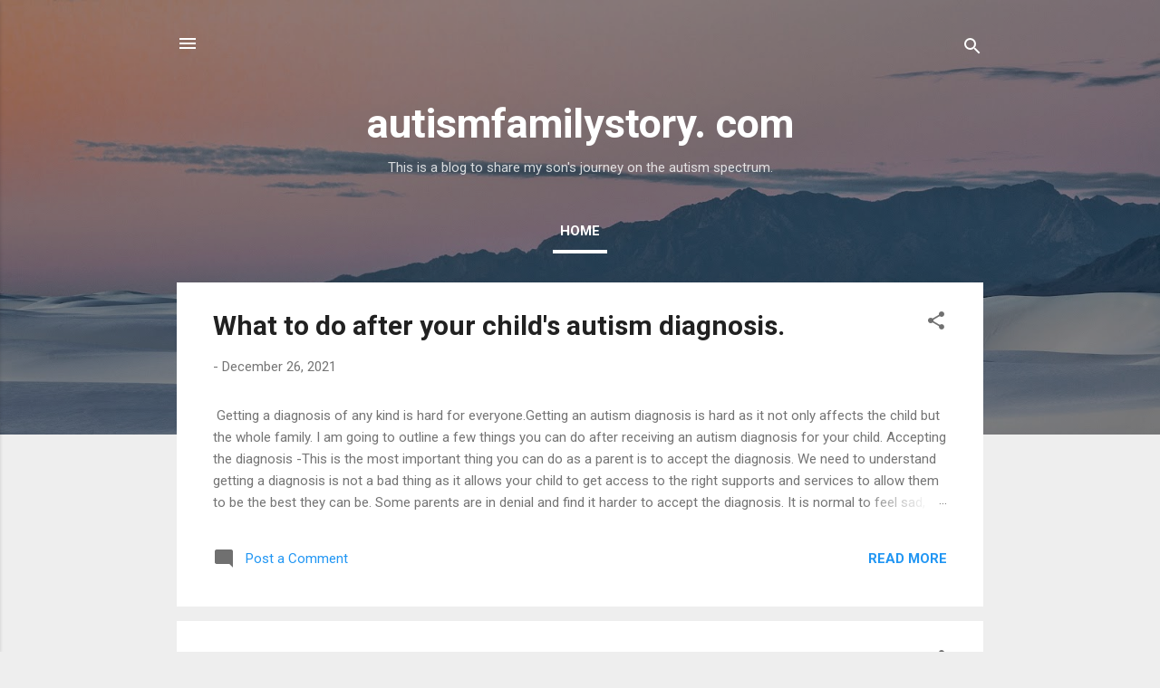

--- FILE ---
content_type: text/javascript; charset=UTF-8
request_url: https://autismfamilystory.blogspot.com/?action=getFeed&widgetId=Feed3&widgetType=Feed&responseType=js&xssi_token=AOuZoY7WTBYPrE7TQ9EQCRVUoV8Wzuw8oQ%3A1769095491845
body_size: 350
content:
try {
_WidgetManager._HandleControllerResult('Feed3', 'getFeed',{'status': 'ok', 'feed': {'entries': [{'title': 'Encore Episode Presuming competence in nonverbal children with autism', 'link': 'https://podcasters.spotify.com/pod/show/vidya84/episodes/Encore-Episode-Presuming-competence-in-nonverbal-children-with-autism-e3dvv3n', 'publishedDate': '2026-01-21T07:04:42.000-08:00', 'author': 'Vidya Banerjee'}, {'title': 'Special Education Terms Every Autism Parent should know', 'link': 'https://podcasters.spotify.com/pod/show/vidya84/episodes/Special-Education-Terms-Every-Autism-Parent-should-know-e3dl2oo', 'publishedDate': '2026-01-14T06:33:48.000-08:00', 'author': 'Vidya Banerjee'}, {'title': 'Autism terms parents hear all the time and what they really mean .', 'link': 'https://podcasters.spotify.com/pod/show/vidya84/episodes/Autism-terms-parents-hear-all-the-time-and-what-they-really-mean-e3daegd', 'publishedDate': '2026-01-07T06:05:17.000-08:00', 'author': 'Vidya Banerjee'}, {'title': 'You asked I answered', 'link': 'https://podcasters.spotify.com/pod/show/vidya84/episodes/You-asked-I-answered-e3c5i5k', 'publishedDate': '2025-12-10T06:02:15.000-08:00', 'author': 'Vidya Banerjee'}, {'title': 'Encore episode -5 things not to do as a autism parent', 'link': 'https://podcasters.spotify.com/pod/show/vidya84/episodes/Encore-episode--5-things-not-to-do-as-a-autism-parent-e3ahvr8', 'publishedDate': '2025-11-05T07:10:09.000-08:00', 'author': 'Vidya Banerjee'}], 'title': 'Autismfamilystory podcast'}});
} catch (e) {
  if (typeof log != 'undefined') {
    log('HandleControllerResult failed: ' + e);
  }
}
